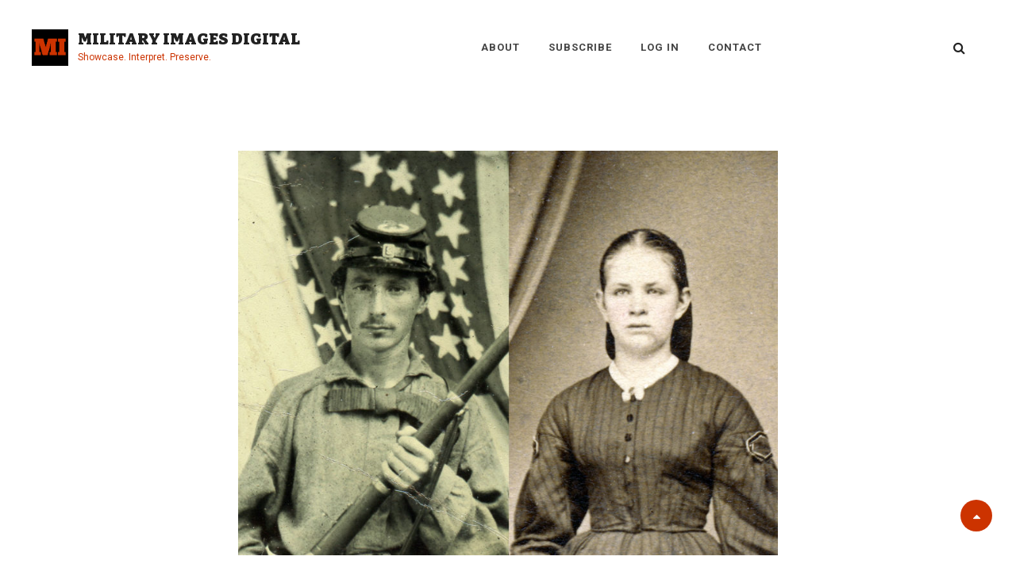

--- FILE ---
content_type: text/html; charset=UTF-8
request_url: https://www.militaryimagesmagazine-digital.com/2015/09/05/love-found-and-lost-autumn-2015/
body_size: 18431
content:
<!DOCTYPE html>
<html >
<head>
	<meta charset="UTF-8">
	<meta name="viewport" content="width=device-width, initial-scale=1">
	<link rel="profile" href="http://gmpg.org/xfn/11">

	<title>Carrie Deppen and George W. Ladd found and lost love</title>
<meta name='robots' content='max-image-preview:large' />
<meta name="description" content="154 years after war killed a budding romance between a New Hampshire boy on his way South to fight the war and a Pennsylvania farm girl began at a train station, a chance discovery brought their portraits together." />
<meta name="robots" content="index,follow" />
<link rel="canonical" href="https://www.militaryimagesmagazine-digital.com/2015/09/05/love-found-and-lost-autumn-2015/" />
<meta property="og:locale" content="en_US" />
<meta property="og:type" content="article" />
<meta property="og:title" content="Carrie Deppen and George W. Ladd found and lost love" />
<meta property="og:description" content="154 years after war killed a budding romance between a New Hampshire boy on his way South to fight the war and a Pennsylvania farm girl began at a train station, a chance discovery brought their portraits together." />
<meta property="og:url" content="https://www.militaryimagesmagazine-digital.com/2015/09/05/love-found-and-lost-autumn-2015/" />
<meta property="og:site_name" name="copyright" content="Military Images Digital" />
<meta property="og:image" content="https://www.militaryimagesmagazine-digital.com/wp-content/uploads/2021/03/laddlg-1441492947-97.jpg" />
<link rel='dns-prefetch' href='//fonts.googleapis.com' />
<link href='https://fonts.gstatic.com' crossorigin rel='preconnect' />
<link rel="alternate" type="application/rss+xml" title="Military Images Digital &raquo; Feed" href="https://www.militaryimagesmagazine-digital.com/feed/" />
<link rel="alternate" type="application/rss+xml" title="Military Images Digital &raquo; Comments Feed" href="https://www.militaryimagesmagazine-digital.com/comments/feed/" />
<link rel="alternate" type="application/rss+xml" title="Military Images Digital &raquo; Love Found and Lost Comments Feed" href="https://www.militaryimagesmagazine-digital.com/2015/09/05/love-found-and-lost-autumn-2015/feed/" />
<link rel="alternate" title="oEmbed (JSON)" type="application/json+oembed" href="https://www.militaryimagesmagazine-digital.com/wp-json/oembed/1.0/embed?url=https%3A%2F%2Fwww.militaryimagesmagazine-digital.com%2F2015%2F09%2F05%2Flove-found-and-lost-autumn-2015%2F" />
<link rel="alternate" title="oEmbed (XML)" type="text/xml+oembed" href="https://www.militaryimagesmagazine-digital.com/wp-json/oembed/1.0/embed?url=https%3A%2F%2Fwww.militaryimagesmagazine-digital.com%2F2015%2F09%2F05%2Flove-found-and-lost-autumn-2015%2F&#038;format=xml" />
<style id='wp-img-auto-sizes-contain-inline-css' type='text/css'>
img:is([sizes=auto i],[sizes^="auto," i]){contain-intrinsic-size:3000px 1500px}
/*# sourceURL=wp-img-auto-sizes-contain-inline-css */
</style>
<style id='wp-emoji-styles-inline-css' type='text/css'>

	img.wp-smiley, img.emoji {
		display: inline !important;
		border: none !important;
		box-shadow: none !important;
		height: 1em !important;
		width: 1em !important;
		margin: 0 0.07em !important;
		vertical-align: -0.1em !important;
		background: none !important;
		padding: 0 !important;
	}
/*# sourceURL=wp-emoji-styles-inline-css */
</style>
<style id='wp-block-library-inline-css' type='text/css'>
:root{--wp-block-synced-color:#7a00df;--wp-block-synced-color--rgb:122,0,223;--wp-bound-block-color:var(--wp-block-synced-color);--wp-editor-canvas-background:#ddd;--wp-admin-theme-color:#007cba;--wp-admin-theme-color--rgb:0,124,186;--wp-admin-theme-color-darker-10:#006ba1;--wp-admin-theme-color-darker-10--rgb:0,107,160.5;--wp-admin-theme-color-darker-20:#005a87;--wp-admin-theme-color-darker-20--rgb:0,90,135;--wp-admin-border-width-focus:2px}@media (min-resolution:192dpi){:root{--wp-admin-border-width-focus:1.5px}}.wp-element-button{cursor:pointer}:root .has-very-light-gray-background-color{background-color:#eee}:root .has-very-dark-gray-background-color{background-color:#313131}:root .has-very-light-gray-color{color:#eee}:root .has-very-dark-gray-color{color:#313131}:root .has-vivid-green-cyan-to-vivid-cyan-blue-gradient-background{background:linear-gradient(135deg,#00d084,#0693e3)}:root .has-purple-crush-gradient-background{background:linear-gradient(135deg,#34e2e4,#4721fb 50%,#ab1dfe)}:root .has-hazy-dawn-gradient-background{background:linear-gradient(135deg,#faaca8,#dad0ec)}:root .has-subdued-olive-gradient-background{background:linear-gradient(135deg,#fafae1,#67a671)}:root .has-atomic-cream-gradient-background{background:linear-gradient(135deg,#fdd79a,#004a59)}:root .has-nightshade-gradient-background{background:linear-gradient(135deg,#330968,#31cdcf)}:root .has-midnight-gradient-background{background:linear-gradient(135deg,#020381,#2874fc)}:root{--wp--preset--font-size--normal:16px;--wp--preset--font-size--huge:42px}.has-regular-font-size{font-size:1em}.has-larger-font-size{font-size:2.625em}.has-normal-font-size{font-size:var(--wp--preset--font-size--normal)}.has-huge-font-size{font-size:var(--wp--preset--font-size--huge)}.has-text-align-center{text-align:center}.has-text-align-left{text-align:left}.has-text-align-right{text-align:right}.has-fit-text{white-space:nowrap!important}#end-resizable-editor-section{display:none}.aligncenter{clear:both}.items-justified-left{justify-content:flex-start}.items-justified-center{justify-content:center}.items-justified-right{justify-content:flex-end}.items-justified-space-between{justify-content:space-between}.screen-reader-text{border:0;clip-path:inset(50%);height:1px;margin:-1px;overflow:hidden;padding:0;position:absolute;width:1px;word-wrap:normal!important}.screen-reader-text:focus{background-color:#ddd;clip-path:none;color:#444;display:block;font-size:1em;height:auto;left:5px;line-height:normal;padding:15px 23px 14px;text-decoration:none;top:5px;width:auto;z-index:100000}html :where(.has-border-color){border-style:solid}html :where([style*=border-top-color]){border-top-style:solid}html :where([style*=border-right-color]){border-right-style:solid}html :where([style*=border-bottom-color]){border-bottom-style:solid}html :where([style*=border-left-color]){border-left-style:solid}html :where([style*=border-width]){border-style:solid}html :where([style*=border-top-width]){border-top-style:solid}html :where([style*=border-right-width]){border-right-style:solid}html :where([style*=border-bottom-width]){border-bottom-style:solid}html :where([style*=border-left-width]){border-left-style:solid}html :where(img[class*=wp-image-]){height:auto;max-width:100%}:where(figure){margin:0 0 1em}html :where(.is-position-sticky){--wp-admin--admin-bar--position-offset:var(--wp-admin--admin-bar--height,0px)}@media screen and (max-width:600px){html :where(.is-position-sticky){--wp-admin--admin-bar--position-offset:0px}}

/*# sourceURL=wp-block-library-inline-css */
</style><style id='wp-block-image-inline-css' type='text/css'>
.wp-block-image>a,.wp-block-image>figure>a{display:inline-block}.wp-block-image img{box-sizing:border-box;height:auto;max-width:100%;vertical-align:bottom}@media not (prefers-reduced-motion){.wp-block-image img.hide{visibility:hidden}.wp-block-image img.show{animation:show-content-image .4s}}.wp-block-image[style*=border-radius] img,.wp-block-image[style*=border-radius]>a{border-radius:inherit}.wp-block-image.has-custom-border img{box-sizing:border-box}.wp-block-image.aligncenter{text-align:center}.wp-block-image.alignfull>a,.wp-block-image.alignwide>a{width:100%}.wp-block-image.alignfull img,.wp-block-image.alignwide img{height:auto;width:100%}.wp-block-image .aligncenter,.wp-block-image .alignleft,.wp-block-image .alignright,.wp-block-image.aligncenter,.wp-block-image.alignleft,.wp-block-image.alignright{display:table}.wp-block-image .aligncenter>figcaption,.wp-block-image .alignleft>figcaption,.wp-block-image .alignright>figcaption,.wp-block-image.aligncenter>figcaption,.wp-block-image.alignleft>figcaption,.wp-block-image.alignright>figcaption{caption-side:bottom;display:table-caption}.wp-block-image .alignleft{float:left;margin:.5em 1em .5em 0}.wp-block-image .alignright{float:right;margin:.5em 0 .5em 1em}.wp-block-image .aligncenter{margin-left:auto;margin-right:auto}.wp-block-image :where(figcaption){margin-bottom:1em;margin-top:.5em}.wp-block-image.is-style-circle-mask img{border-radius:9999px}@supports ((-webkit-mask-image:none) or (mask-image:none)) or (-webkit-mask-image:none){.wp-block-image.is-style-circle-mask img{border-radius:0;-webkit-mask-image:url('data:image/svg+xml;utf8,<svg viewBox="0 0 100 100" xmlns="http://www.w3.org/2000/svg"><circle cx="50" cy="50" r="50"/></svg>');mask-image:url('data:image/svg+xml;utf8,<svg viewBox="0 0 100 100" xmlns="http://www.w3.org/2000/svg"><circle cx="50" cy="50" r="50"/></svg>');mask-mode:alpha;-webkit-mask-position:center;mask-position:center;-webkit-mask-repeat:no-repeat;mask-repeat:no-repeat;-webkit-mask-size:contain;mask-size:contain}}:root :where(.wp-block-image.is-style-rounded img,.wp-block-image .is-style-rounded img){border-radius:9999px}.wp-block-image figure{margin:0}.wp-lightbox-container{display:flex;flex-direction:column;position:relative}.wp-lightbox-container img{cursor:zoom-in}.wp-lightbox-container img:hover+button{opacity:1}.wp-lightbox-container button{align-items:center;backdrop-filter:blur(16px) saturate(180%);background-color:#5a5a5a40;border:none;border-radius:4px;cursor:zoom-in;display:flex;height:20px;justify-content:center;opacity:0;padding:0;position:absolute;right:16px;text-align:center;top:16px;width:20px;z-index:100}@media not (prefers-reduced-motion){.wp-lightbox-container button{transition:opacity .2s ease}}.wp-lightbox-container button:focus-visible{outline:3px auto #5a5a5a40;outline:3px auto -webkit-focus-ring-color;outline-offset:3px}.wp-lightbox-container button:hover{cursor:pointer;opacity:1}.wp-lightbox-container button:focus{opacity:1}.wp-lightbox-container button:focus,.wp-lightbox-container button:hover,.wp-lightbox-container button:not(:hover):not(:active):not(.has-background){background-color:#5a5a5a40;border:none}.wp-lightbox-overlay{box-sizing:border-box;cursor:zoom-out;height:100vh;left:0;overflow:hidden;position:fixed;top:0;visibility:hidden;width:100%;z-index:100000}.wp-lightbox-overlay .close-button{align-items:center;cursor:pointer;display:flex;justify-content:center;min-height:40px;min-width:40px;padding:0;position:absolute;right:calc(env(safe-area-inset-right) + 16px);top:calc(env(safe-area-inset-top) + 16px);z-index:5000000}.wp-lightbox-overlay .close-button:focus,.wp-lightbox-overlay .close-button:hover,.wp-lightbox-overlay .close-button:not(:hover):not(:active):not(.has-background){background:none;border:none}.wp-lightbox-overlay .lightbox-image-container{height:var(--wp--lightbox-container-height);left:50%;overflow:hidden;position:absolute;top:50%;transform:translate(-50%,-50%);transform-origin:top left;width:var(--wp--lightbox-container-width);z-index:9999999999}.wp-lightbox-overlay .wp-block-image{align-items:center;box-sizing:border-box;display:flex;height:100%;justify-content:center;margin:0;position:relative;transform-origin:0 0;width:100%;z-index:3000000}.wp-lightbox-overlay .wp-block-image img{height:var(--wp--lightbox-image-height);min-height:var(--wp--lightbox-image-height);min-width:var(--wp--lightbox-image-width);width:var(--wp--lightbox-image-width)}.wp-lightbox-overlay .wp-block-image figcaption{display:none}.wp-lightbox-overlay button{background:none;border:none}.wp-lightbox-overlay .scrim{background-color:#fff;height:100%;opacity:.9;position:absolute;width:100%;z-index:2000000}.wp-lightbox-overlay.active{visibility:visible}@media not (prefers-reduced-motion){.wp-lightbox-overlay.active{animation:turn-on-visibility .25s both}.wp-lightbox-overlay.active img{animation:turn-on-visibility .35s both}.wp-lightbox-overlay.show-closing-animation:not(.active){animation:turn-off-visibility .35s both}.wp-lightbox-overlay.show-closing-animation:not(.active) img{animation:turn-off-visibility .25s both}.wp-lightbox-overlay.zoom.active{animation:none;opacity:1;visibility:visible}.wp-lightbox-overlay.zoom.active .lightbox-image-container{animation:lightbox-zoom-in .4s}.wp-lightbox-overlay.zoom.active .lightbox-image-container img{animation:none}.wp-lightbox-overlay.zoom.active .scrim{animation:turn-on-visibility .4s forwards}.wp-lightbox-overlay.zoom.show-closing-animation:not(.active){animation:none}.wp-lightbox-overlay.zoom.show-closing-animation:not(.active) .lightbox-image-container{animation:lightbox-zoom-out .4s}.wp-lightbox-overlay.zoom.show-closing-animation:not(.active) .lightbox-image-container img{animation:none}.wp-lightbox-overlay.zoom.show-closing-animation:not(.active) .scrim{animation:turn-off-visibility .4s forwards}}@keyframes show-content-image{0%{visibility:hidden}99%{visibility:hidden}to{visibility:visible}}@keyframes turn-on-visibility{0%{opacity:0}to{opacity:1}}@keyframes turn-off-visibility{0%{opacity:1;visibility:visible}99%{opacity:0;visibility:visible}to{opacity:0;visibility:hidden}}@keyframes lightbox-zoom-in{0%{transform:translate(calc((-100vw + var(--wp--lightbox-scrollbar-width))/2 + var(--wp--lightbox-initial-left-position)),calc(-50vh + var(--wp--lightbox-initial-top-position))) scale(var(--wp--lightbox-scale))}to{transform:translate(-50%,-50%) scale(1)}}@keyframes lightbox-zoom-out{0%{transform:translate(-50%,-50%) scale(1);visibility:visible}99%{visibility:visible}to{transform:translate(calc((-100vw + var(--wp--lightbox-scrollbar-width))/2 + var(--wp--lightbox-initial-left-position)),calc(-50vh + var(--wp--lightbox-initial-top-position))) scale(var(--wp--lightbox-scale));visibility:hidden}}
/*# sourceURL=https://www.militaryimagesmagazine-digital.com/wp-includes/blocks/image/style.min.css */
</style>
<style id='wp-block-paragraph-inline-css' type='text/css'>
.is-small-text{font-size:.875em}.is-regular-text{font-size:1em}.is-large-text{font-size:2.25em}.is-larger-text{font-size:3em}.has-drop-cap:not(:focus):first-letter{float:left;font-size:8.4em;font-style:normal;font-weight:100;line-height:.68;margin:.05em .1em 0 0;text-transform:uppercase}body.rtl .has-drop-cap:not(:focus):first-letter{float:none;margin-left:.1em}p.has-drop-cap.has-background{overflow:hidden}:root :where(p.has-background){padding:1.25em 2.375em}:where(p.has-text-color:not(.has-link-color)) a{color:inherit}p.has-text-align-left[style*="writing-mode:vertical-lr"],p.has-text-align-right[style*="writing-mode:vertical-rl"]{rotate:180deg}
/*# sourceURL=https://www.militaryimagesmagazine-digital.com/wp-includes/blocks/paragraph/style.min.css */
</style>
<style id='global-styles-inline-css' type='text/css'>
:root{--wp--preset--aspect-ratio--square: 1;--wp--preset--aspect-ratio--4-3: 4/3;--wp--preset--aspect-ratio--3-4: 3/4;--wp--preset--aspect-ratio--3-2: 3/2;--wp--preset--aspect-ratio--2-3: 2/3;--wp--preset--aspect-ratio--16-9: 16/9;--wp--preset--aspect-ratio--9-16: 9/16;--wp--preset--color--black: #000000;--wp--preset--color--cyan-bluish-gray: #abb8c3;--wp--preset--color--white: #ffffff;--wp--preset--color--pale-pink: #f78da7;--wp--preset--color--vivid-red: #cf2e2e;--wp--preset--color--luminous-vivid-orange: #ff6900;--wp--preset--color--luminous-vivid-amber: #fcb900;--wp--preset--color--light-green-cyan: #7bdcb5;--wp--preset--color--vivid-green-cyan: #00d084;--wp--preset--color--pale-cyan-blue: #8ed1fc;--wp--preset--color--vivid-cyan-blue: #0693e3;--wp--preset--color--vivid-purple: #9b51e0;--wp--preset--color--medium-black: #333333;--wp--preset--color--gray: #999999;--wp--preset--color--light-gray: #f6f6f6;--wp--preset--color--yellow: #e87785;--wp--preset--gradient--vivid-cyan-blue-to-vivid-purple: linear-gradient(135deg,rgb(6,147,227) 0%,rgb(155,81,224) 100%);--wp--preset--gradient--light-green-cyan-to-vivid-green-cyan: linear-gradient(135deg,rgb(122,220,180) 0%,rgb(0,208,130) 100%);--wp--preset--gradient--luminous-vivid-amber-to-luminous-vivid-orange: linear-gradient(135deg,rgb(252,185,0) 0%,rgb(255,105,0) 100%);--wp--preset--gradient--luminous-vivid-orange-to-vivid-red: linear-gradient(135deg,rgb(255,105,0) 0%,rgb(207,46,46) 100%);--wp--preset--gradient--very-light-gray-to-cyan-bluish-gray: linear-gradient(135deg,rgb(238,238,238) 0%,rgb(169,184,195) 100%);--wp--preset--gradient--cool-to-warm-spectrum: linear-gradient(135deg,rgb(74,234,220) 0%,rgb(151,120,209) 20%,rgb(207,42,186) 40%,rgb(238,44,130) 60%,rgb(251,105,98) 80%,rgb(254,248,76) 100%);--wp--preset--gradient--blush-light-purple: linear-gradient(135deg,rgb(255,206,236) 0%,rgb(152,150,240) 100%);--wp--preset--gradient--blush-bordeaux: linear-gradient(135deg,rgb(254,205,165) 0%,rgb(254,45,45) 50%,rgb(107,0,62) 100%);--wp--preset--gradient--luminous-dusk: linear-gradient(135deg,rgb(255,203,112) 0%,rgb(199,81,192) 50%,rgb(65,88,208) 100%);--wp--preset--gradient--pale-ocean: linear-gradient(135deg,rgb(255,245,203) 0%,rgb(182,227,212) 50%,rgb(51,167,181) 100%);--wp--preset--gradient--electric-grass: linear-gradient(135deg,rgb(202,248,128) 0%,rgb(113,206,126) 100%);--wp--preset--gradient--midnight: linear-gradient(135deg,rgb(2,3,129) 0%,rgb(40,116,252) 100%);--wp--preset--font-size--small: 14px;--wp--preset--font-size--medium: 20px;--wp--preset--font-size--large: 42px;--wp--preset--font-size--x-large: 42px;--wp--preset--font-size--normal: 16px;--wp--preset--font-size--huge: 56px;--wp--preset--spacing--20: 0.44rem;--wp--preset--spacing--30: 0.67rem;--wp--preset--spacing--40: 1rem;--wp--preset--spacing--50: 1.5rem;--wp--preset--spacing--60: 2.25rem;--wp--preset--spacing--70: 3.38rem;--wp--preset--spacing--80: 5.06rem;--wp--preset--shadow--natural: 6px 6px 9px rgba(0, 0, 0, 0.2);--wp--preset--shadow--deep: 12px 12px 50px rgba(0, 0, 0, 0.4);--wp--preset--shadow--sharp: 6px 6px 0px rgba(0, 0, 0, 0.2);--wp--preset--shadow--outlined: 6px 6px 0px -3px rgb(255, 255, 255), 6px 6px rgb(0, 0, 0);--wp--preset--shadow--crisp: 6px 6px 0px rgb(0, 0, 0);}:where(.is-layout-flex){gap: 0.5em;}:where(.is-layout-grid){gap: 0.5em;}body .is-layout-flex{display: flex;}.is-layout-flex{flex-wrap: wrap;align-items: center;}.is-layout-flex > :is(*, div){margin: 0;}body .is-layout-grid{display: grid;}.is-layout-grid > :is(*, div){margin: 0;}:where(.wp-block-columns.is-layout-flex){gap: 2em;}:where(.wp-block-columns.is-layout-grid){gap: 2em;}:where(.wp-block-post-template.is-layout-flex){gap: 1.25em;}:where(.wp-block-post-template.is-layout-grid){gap: 1.25em;}.has-black-color{color: var(--wp--preset--color--black) !important;}.has-cyan-bluish-gray-color{color: var(--wp--preset--color--cyan-bluish-gray) !important;}.has-white-color{color: var(--wp--preset--color--white) !important;}.has-pale-pink-color{color: var(--wp--preset--color--pale-pink) !important;}.has-vivid-red-color{color: var(--wp--preset--color--vivid-red) !important;}.has-luminous-vivid-orange-color{color: var(--wp--preset--color--luminous-vivid-orange) !important;}.has-luminous-vivid-amber-color{color: var(--wp--preset--color--luminous-vivid-amber) !important;}.has-light-green-cyan-color{color: var(--wp--preset--color--light-green-cyan) !important;}.has-vivid-green-cyan-color{color: var(--wp--preset--color--vivid-green-cyan) !important;}.has-pale-cyan-blue-color{color: var(--wp--preset--color--pale-cyan-blue) !important;}.has-vivid-cyan-blue-color{color: var(--wp--preset--color--vivid-cyan-blue) !important;}.has-vivid-purple-color{color: var(--wp--preset--color--vivid-purple) !important;}.has-black-background-color{background-color: var(--wp--preset--color--black) !important;}.has-cyan-bluish-gray-background-color{background-color: var(--wp--preset--color--cyan-bluish-gray) !important;}.has-white-background-color{background-color: var(--wp--preset--color--white) !important;}.has-pale-pink-background-color{background-color: var(--wp--preset--color--pale-pink) !important;}.has-vivid-red-background-color{background-color: var(--wp--preset--color--vivid-red) !important;}.has-luminous-vivid-orange-background-color{background-color: var(--wp--preset--color--luminous-vivid-orange) !important;}.has-luminous-vivid-amber-background-color{background-color: var(--wp--preset--color--luminous-vivid-amber) !important;}.has-light-green-cyan-background-color{background-color: var(--wp--preset--color--light-green-cyan) !important;}.has-vivid-green-cyan-background-color{background-color: var(--wp--preset--color--vivid-green-cyan) !important;}.has-pale-cyan-blue-background-color{background-color: var(--wp--preset--color--pale-cyan-blue) !important;}.has-vivid-cyan-blue-background-color{background-color: var(--wp--preset--color--vivid-cyan-blue) !important;}.has-vivid-purple-background-color{background-color: var(--wp--preset--color--vivid-purple) !important;}.has-black-border-color{border-color: var(--wp--preset--color--black) !important;}.has-cyan-bluish-gray-border-color{border-color: var(--wp--preset--color--cyan-bluish-gray) !important;}.has-white-border-color{border-color: var(--wp--preset--color--white) !important;}.has-pale-pink-border-color{border-color: var(--wp--preset--color--pale-pink) !important;}.has-vivid-red-border-color{border-color: var(--wp--preset--color--vivid-red) !important;}.has-luminous-vivid-orange-border-color{border-color: var(--wp--preset--color--luminous-vivid-orange) !important;}.has-luminous-vivid-amber-border-color{border-color: var(--wp--preset--color--luminous-vivid-amber) !important;}.has-light-green-cyan-border-color{border-color: var(--wp--preset--color--light-green-cyan) !important;}.has-vivid-green-cyan-border-color{border-color: var(--wp--preset--color--vivid-green-cyan) !important;}.has-pale-cyan-blue-border-color{border-color: var(--wp--preset--color--pale-cyan-blue) !important;}.has-vivid-cyan-blue-border-color{border-color: var(--wp--preset--color--vivid-cyan-blue) !important;}.has-vivid-purple-border-color{border-color: var(--wp--preset--color--vivid-purple) !important;}.has-vivid-cyan-blue-to-vivid-purple-gradient-background{background: var(--wp--preset--gradient--vivid-cyan-blue-to-vivid-purple) !important;}.has-light-green-cyan-to-vivid-green-cyan-gradient-background{background: var(--wp--preset--gradient--light-green-cyan-to-vivid-green-cyan) !important;}.has-luminous-vivid-amber-to-luminous-vivid-orange-gradient-background{background: var(--wp--preset--gradient--luminous-vivid-amber-to-luminous-vivid-orange) !important;}.has-luminous-vivid-orange-to-vivid-red-gradient-background{background: var(--wp--preset--gradient--luminous-vivid-orange-to-vivid-red) !important;}.has-very-light-gray-to-cyan-bluish-gray-gradient-background{background: var(--wp--preset--gradient--very-light-gray-to-cyan-bluish-gray) !important;}.has-cool-to-warm-spectrum-gradient-background{background: var(--wp--preset--gradient--cool-to-warm-spectrum) !important;}.has-blush-light-purple-gradient-background{background: var(--wp--preset--gradient--blush-light-purple) !important;}.has-blush-bordeaux-gradient-background{background: var(--wp--preset--gradient--blush-bordeaux) !important;}.has-luminous-dusk-gradient-background{background: var(--wp--preset--gradient--luminous-dusk) !important;}.has-pale-ocean-gradient-background{background: var(--wp--preset--gradient--pale-ocean) !important;}.has-electric-grass-gradient-background{background: var(--wp--preset--gradient--electric-grass) !important;}.has-midnight-gradient-background{background: var(--wp--preset--gradient--midnight) !important;}.has-small-font-size{font-size: var(--wp--preset--font-size--small) !important;}.has-medium-font-size{font-size: var(--wp--preset--font-size--medium) !important;}.has-large-font-size{font-size: var(--wp--preset--font-size--large) !important;}.has-x-large-font-size{font-size: var(--wp--preset--font-size--x-large) !important;}
/*# sourceURL=global-styles-inline-css */
</style>

<style id='classic-theme-styles-inline-css' type='text/css'>
/*! This file is auto-generated */
.wp-block-button__link{color:#fff;background-color:#32373c;border-radius:9999px;box-shadow:none;text-decoration:none;padding:calc(.667em + 2px) calc(1.333em + 2px);font-size:1.125em}.wp-block-file__button{background:#32373c;color:#fff;text-decoration:none}
/*# sourceURL=/wp-includes/css/classic-themes.min.css */
</style>
<link rel='stylesheet' id='wc-gallery-style-css' href='https://www.militaryimagesmagazine-digital.com/wp-content/plugins/boldgrid-gallery/includes/css/style.css?ver=1.55' type='text/css' media='all' />
<link rel='stylesheet' id='wc-gallery-popup-style-css' href='https://www.militaryimagesmagazine-digital.com/wp-content/plugins/boldgrid-gallery/includes/css/magnific-popup.css?ver=1.1.0' type='text/css' media='all' />
<link rel='stylesheet' id='wc-gallery-flexslider-style-css' href='https://www.militaryimagesmagazine-digital.com/wp-content/plugins/boldgrid-gallery/includes/vendors/flexslider/flexslider.css?ver=2.6.1' type='text/css' media='all' />
<link rel='stylesheet' id='wc-gallery-owlcarousel-style-css' href='https://www.militaryimagesmagazine-digital.com/wp-content/plugins/boldgrid-gallery/includes/vendors/owlcarousel/assets/owl.carousel.css?ver=2.1.4' type='text/css' media='all' />
<link rel='stylesheet' id='wc-gallery-owlcarousel-theme-style-css' href='https://www.militaryimagesmagazine-digital.com/wp-content/plugins/boldgrid-gallery/includes/vendors/owlcarousel/assets/owl.theme.default.css?ver=2.1.4' type='text/css' media='all' />
<link rel='stylesheet' id='catch-infinite-scroll-css' href='https://www.militaryimagesmagazine-digital.com/wp-content/plugins/catch-infinite-scroll/public/css/catch-infinite-scroll-public.css?ver=2.0.8' type='text/css' media='all' />
<link rel='stylesheet' id='dashicons-css' href='https://www.militaryimagesmagazine-digital.com/wp-includes/css/dashicons.min.css?ver=6.9' type='text/css' media='all' />
<link rel='stylesheet' id='catch-instagram-feed-gallery-widget-css' href='https://www.militaryimagesmagazine-digital.com/wp-content/plugins/catch-instagram-feed-gallery-widget/public/css/catch-instagram-feed-gallery-widget-public.css?ver=2.3.3' type='text/css' media='all' />
<link rel='stylesheet' id='catchwebtools-to-top-css' href='https://www.militaryimagesmagazine-digital.com/wp-content/plugins/catch-web-tools/to-top/public/css/catchwebtools-to-top-public.css?ver=1.0.0' type='text/css' media='all' />
<link rel='stylesheet' id='essential-widgets-css' href='https://www.militaryimagesmagazine-digital.com/wp-content/plugins/essential-widgets/public/css/essential-widgets-public.css?ver=3.0' type='text/css' media='all' />
<link rel='stylesheet' id='to-top-css' href='https://www.militaryimagesmagazine-digital.com/wp-content/plugins/to-top/public/css/to-top-public.css?ver=2.5.5' type='text/css' media='all' />
<link rel='stylesheet' id='issuem-leaky-paywall-css' href='https://www.militaryimagesmagazine-digital.com/wp-content/plugins/leaky-paywall//css/issuem-leaky-paywall.css?ver=4.22.6' type='text/css' media='all' />
<link rel='stylesheet' id='simclick-fonts-css' href='https://fonts.googleapis.com/css?family=Roboto%3A300%2C400%2C500%2C700%2C900%7CBitter%3A300%2C400%2C500%2C700%2C900&#038;subset=latin%2Clatin-ext' type='text/css' media='all' />
<link rel='stylesheet' id='font-awesome-css' href='https://www.militaryimagesmagazine-digital.com/wp-content/themes/simclick-pro/assets/css/font-awesome/css/font-awesome.css?ver=4.7.0' type='text/css' media='all' />
<link rel='stylesheet' id='simclick-style-css' href='https://www.militaryimagesmagazine-digital.com/wp-content/themes/simclick-pro/style.css?ver=20210321-13615' type='text/css' media='all' />
<style id='simclick-style-inline-css' type='text/css'>
body, button, input, select, optgroup, textarea, .widget-title, .testimonial-slider-wrap .more-link, .more-link cite, .author-title, .widget a,.edit-link, button,.catch-breadcrumb .entry-breadcrumbs, .woocommerce-breadcrumb,
			input[type="button"], a, input[type="reset"], input[type="submit"], input[type="search"], .site-main #infinite-handle span button, .button, .entry-meta a, .sticky-label, .comment-metadata a, .post-navigation .nav-subtitle, .nav-title, .posts-navigation a, .pagination a, .widget_categories ul li a, .widget_archive ul li a, .ew-archive ul li a, .ew-category ul li a, .comment-form label, .author-link, .entry-breadcrumbs a, .breadcrumb-current, .entry-breadcrumbs .sep, .stats-section .entry-content, .stats-section .entry-summary, #team-content-section .position, .pagination .nav-links > span .testimonials-content-wrapper .entry-container:before, .testimonials-content-wrapper .position,
			#footer-newsletter .ewnewsletter .ew-newsletter-wrap .ew-newsletter-subbox, .contact-wrap > span, .pricing-section .package-price, .reservation-highlight-text span, .reserve-content-wrapper .contact-description strong, .info,#gallery-content-section .gallery-item figcaption,.section-description,.section-subtitle, .hero-content-wrapper .entry-title span, .promotion-sale-wrapper .entry-title span,.contact-section .entry-title span, #skill-section .entry-title span, .reserve-content-wrapper .entry-title span,.testimonials-content-wrapper .testimonial-slider-wrap .post-thumbnail .entry-header  .entry-title,.testimonial-slider-wrap .post-thumbnail .entry-header,
			.testimonials-content-wrapper .testimonial-slider-wrap button, .testimonial-slider-wrap .post-thumbnail .entry-header,code,kbd,tt,var,.entry-title .sub-title,.entry-title .sub-title,.entry-title span,.section-title-wrapper, .section-title-wrapper + .section-description,.section-title + .section-description,.section-title-wrapper + .section-subtitle { font-family: "Roboto", sans-serif; }
.site-title a { font-family: "Bitter", sans-serif; }
.site-description { font-family: "Roboto", sans-serif; }
.main-navigation a { font-family: "Roboto", sans-serif; }
.singular-content-wrap .entry-title, .hero-content-wrapper .entry-title, .section-title, .entry-title, .position, .job-label, .woocommerce-loop-product__title,
			.archive-content-wrap .entry-title a,.testimonials-content-wrapper .entry-content,.testimonials-content-wrapper .cycle-prev:before,
			.testimonials-content-wrapper .cycle-next:before,.site-main nav.posts-navigation .nav-links > div .nav-title,
			.archive .custom-header .entry-title span,
			.site-main nav.post-navigation .nav-links > div a .nav-title,.testimonials-content-wrapper .cycle-pager, .slider-content-wrapper .entry-title a,
			.slider-content-wrapper .entry-title, .custom-header .entry-title, .featured-content-section .entry-title a,
			.hero-content-wrapper .entry-content p, .archive-content-wrap .section-content-wrapper.layout-one .date-day { font-family: "Bitter", sans-serif; }
h1, h2, h3, h4, h5, h6 { font-family: "Bitter", sans-serif; }
.testimonials-content-wrapper {
			background-image: url("https://www.militaryimagesmagazine-digital.com/wp-content/themes/simclick-pro/assets/images/testimonial-bg.png");
			background-attachment: scroll;
			background-repeat: no-repeat;
			background-size: cover;
			background-position: center center;
		}
.custom-header:after { background-color: rgba(0, 0, 0, 0); } 
/*# sourceURL=simclick-style-inline-css */
</style>
<link rel='stylesheet' id='simclick-block-style-css' href='https://www.militaryimagesmagazine-digital.com/wp-content/themes/simclick-pro/assets/css/blocks.css?ver=1.0' type='text/css' media='all' />
<style id='simclick-block-style-inline-css' type='text/css'>

		/* Link Color */
		a,
		.site-header-menu .menu-inside-wrapper .nav-menu li button,
		#contact-form-section .section-content-wrapper .contact-us-form form span input,
		#contact-form-section .section-content-wrapper .contact-us-form form span textarea,
		.menu-inside-wrapper .main-navigation .nav-menu .current_page_item>a,
		.ui-state-active a,
		.ui-state-active a:link,
		.ui-state-active a:visited,
		.site-description,
		.stats-section .view-all-button .more-button .more-link,
		.sidebar nav.social-navigation ul li a:hover,
		.sidebar nav.social-navigation ul li a:focus {
			color: #cc3300;
		}

		.screen-reader-text:focus,
		td#today,
		.clients-content-wrapper .controller .cycle-pager span.cycle-pager-active,
		.testimonials-content-wrapper.section.testimonial-wrapper .cycle-prev:hover:before,
		.testimonials-content-wrapper.section.testimonial-wrapper .cycle-prev:focus:before,
		.testimonials-content-wrapper.section.testimonial-wrapper .cycle-next:hover:before,
		.testimonials-content-wrapper.section.testimonial-wrapper .cycle-next:focus:before,
		#menu-toggle:hover,
		#menu-toggle:focus,
		.toggled-on.active:before,
		.comment-respond .comment-form p.is-focused label,
		.contact-section.section .section-content-wrap .hentry .entry-container .stay-connected .social-links-menu li a{
			color: #cc3300;
		}

		.services-section.section .hentry .hentry-inner .post-thumbnail a:before,
		input[type]:focus,
		textarea:focus,
		select:focus,
		blockquote.alignright,
		blockquote.alignleft,
		figure.wp-block-pullquote.alignleft blockquote,
		figure.wp-block-pullquote.alignright blockquote,
		#footer-newsletter .ewnewsletter .hentry form input:focus,
		.contact-section.section .section-content-wrap .hentry .entry-container .stay-connected .social-links-menu li {
			border-color: #cc3300;
		}

		ins {
			background-color: #cc3300;
		}
	

		/* Link Hover Color */
		a:hover,
		a:focus,
		button.dropdown-toggle:hover,
		button.dropdown-toggle:focus,
		.site-header-menu .menu-inside-wrapper .nav-menu li button:hover,
		.site-header-menu .menu-inside-wrapper .nav-menu li button:focus,
		.portfolio-content-wrapper .hentry .entry-container a:hover,
		.portfolio-content-wrapper .hentry .entry-container a:focus,
		.portfolio-section .hentry .hentry-inner .entry-container a:hover,
		.portfolio-section .hentry .hentry-inner .entry-container a:focus,
		button#wp-custom-header-video-button:hover,
		button#wp-custom-header-video-button:focus,
		.widget .ui-state-default a:hover,
		.widget .ui-state-default a:focus,
		.widget .ui-widget-content .ui-state-default a:hover,
		.widget .ui-widget-content .ui-state-default a:focus,
		.widget .ui-widget-header .ui-state-default a:hover,
		.widget .ui-widget-header .ui-state-default a:focus,
		.archive-content-wrap .section-content-wrapper.layout-one .entry-container>.entry-meta .posted-on a:hover,
		.archive-content-wrap .section-content-wrapper.layout-one .entry-container>.entry-meta .posted-on a:focus {
			color: #cccccc;
		}

	

		/* Secondary Link Hover Color */

		.menu-toggle:hover,
		.menu-toggle:focus,
		.nav-title:hover,
		.nav-title:focus,
		body .site-header .site-header-main .site-header-menu  .menu-wrapper .menu-inside-wrapper .main-navigation .nav-menu .sub-menu .current_page_item > a,
		.tag-cloud-link:hover,
		.tag-cloud-link:focus,
		.site-footer td#prev a:hover,
		.site-footer td#prev a:focus,
		.site-footer td#next a:hover,
		.site-footer td#next a:focus,
		.slider-content-wrapper .entry-container .entry-container-wrap .entry-title a:hover,
		.slider-content-wrapper .entry-container .entry-container-wrap .entry-title a:focus,
		#menu-toggle:hover .bars,
		#menu-toggle:focus .bars,
		.entry-date.published:hover,
		.entry-date.published:focus,
		.menu-social-container a:hover,
		.menu-social-container a:focus,
		#social-search-toggle:hover,
		#social-search-toggle:focus,
		#site-header-cart-wrapper a.cart-contents:hover,
		#site-header-cart-wrapper a.cart-contents:focus,
		.portfolio-content-wrapper .hentry .entry-container a:hover,
		.portfolio-content-wrapper .hentry .entry-container a:focus,
		.portfolio-content-wrapper .hentry .entry-container .entry-meta time:hover,
		.portfolio-content-wrapper .hentry .entry-container .entry-meta time:focus,
		.social-search-wrapper .menu-social-container li a:hover,
		.social-search-wrapper .menu-social-container li a:focus,
		.site-identity .site-title a:hover,
		.site-identity .site-title a:focus,
		.absolute-header .site-identity .site-title a:hover,
		.absolute-header .site-identity .site-title a:focus,
		.navigation-classic.absolute-header .site-header-menu .menu-wrapper .nav-menu>li>a:hover,
		.navigation-classic.absolute-header .site-header-menu .menu-wrapper .nav-menu>li>a:focus,
		.absolute-header #primary-search-wrapper .menu-toggle-wrapper button:hover,
		.absolute-header #primary-search-wrapper .menu-toggle-wrapper button:focus,
		.absolute-header .site-header-main .menu-social-container li a:hover,
		.absolute-header .site-header-main .menu-social-container li a:focus,
		.absolute-header #site-header-cart-wrapper a.cart-contents:hover,
		.absolute-header #site-header-cart-wrapper a.cart-contents:focus,
		.menu-toggle:hover .menu-label,
		.menu-toggle:focus .menu-label,
		.site-header-menu .menu-wrapper .menu-inside-wrapper .main-navigation .nav-menu li a:hover,
		.site-header-menu .menu-wrapper .menu-inside-wrapper .main-navigation .nav-menu li a:focus,
		.archive .section-content-wrapper .more-link:hover,
		.archive .section-content-wrapper .more-link:focus,
		.faq-section .hentry .more-link:hover,
		.faq-section .hentry .more-link:focus,
		.team-section .hentry .more-link:hover,
		.team-section .hentry .more-link:focus,
		.singular-content-wrap .more-link:hover,
		.singular-content-wrap .more-link:focus,
		.archive-content-wrap .more-link:hover,
		.archive-content-wrap .more-link:focus,
		.sidebar .widget-wrap .more-link:hover,
		.sidebar .widget-wrap .more-link:focus,
		.featured-content-section .hentry .more-link:hover,
		.featured-content-section .hentry .more-link:focus,
		.services-section .more-link:hover,
		.services-section .more-link:focus,
		#portfolio-content-section .more-link:hover,
		#portfolio-content-section .more-link:focus,
		.star-rating span:before,
		p.stars:hover a:before,
		p.stars:focus a:before,
		p.stars.selected a.active:before,
		p.stars.selected a:not(.active):before,
		.entry-title a:hover,
		.entry-title a:focus,
		.author a:hover,
		.author a:focus,
		.author-name:hover,
		.author-name:focus,
		.comment-reply-link:hover,
		.comment-reply-link:focus,
		.comment-respond .comment-form p label:hover,
		.comment-respond .comment-form p label:focus,
		.portfolio-content-wrapper .filter-button-group button:hover,
		.portfolio-content-wrapper .filter-button-group button:focus,
		.vcard:focus,
		.vcard:hover,
		.fn:hover,
		.fn:focus,
		.author-section-title:hover,
		.author-section-title:focus,
		.comment-permalink:hover,
		.comment-permalink:focus,
		.comment-edit-link:hover,
		.comment-edit-link:focus,
		.portfolio-content-wrapper .filter-button-group button.is-checked,
		.nav-subtitle:hover,
		.nav-subtitle:focus,
		.entry-meta a:hover,
		.entry-meta a:focus,
		.scroll-down:hover,
		.scroll-down:focus,
		.site-info a:hover,
		.site-info a:focus,
		.testimonials-content-wrapper.section.testimonial-wrapper .entry-title a:hover,
		.testimonials-content-wrapper.section.testimonial-wrapper .entry-title a:focus,
		#site-generator .menu-social-container a:hover,
		#site-generator .menu-social-container a:focus,
		.widget-wrap li a:hover,
		.widget-wrap li a:focus {
			color: #cc3300;
		}

		.portfolio-content-wrapper .filter-button-group button.is-checked:after,
		.menu-toggle:hover .bars,
		.menu-toggle:focus .bars {
			background-color: #cc3300;
		}
	

	/* Button Background Color */
	.more-link,
	.button,
	button,
	input[type="submit"],
	button[type="submit"],
	.scrollup a,
	.wp-block-button__link,
	#infinite-handle .ctis-load-more button,
	.menu-inside-wrapper #site-header-cart-wrappe li > a,
	.contact-section .entry-container ul.contact-details li .fa ,
	nav.navigation.posts-navigation .nav-links a,
	.woocommerce-pagination ul.page-numbers li .page-numbers.current,
	.archive-content-wrap .pagination .page-numbers.current,
	.cart-collaterals .shop_table.shop_table_responsive .cart-subtotal,
	.onsale,
	.catch-instagram-feed-gallery-widget-wrapper .button,
	.sticky-label,
	.slider-content-wrapper .controllers .cycle-prev,
	.slider-content-wrapper .controllers .cycle-next {
 		background-image: linear-gradient(to left, #cc3300, #cc3300);
	}
	

	/* Button Hover Background Color */
	.more-link:hover,
	.more-link:focus,
	.button:hover,
	.button:focus,
	button:hover,
	button:focus,
	.slider-content-wrapper .cycle-next:hover,
	.slider-content-wrapper .cycle-next:focus,
	.slider-content-wrapper .cycle-prev:hover,
	.slider-content-wrapper .cycle-prev:focus,
	input[type="submit"]:hover,
	input[type="submit"]:focus,
	.scrollup a:hover,
	.scrollup a:focus,
	button[type="submit"]:hover,
	button[type="submit"]:focus,
	.wp-block-button__link:hover,
	.wp-block-button__link:focus,
	#infinite-handle .ctis-load-more button:hover,
	#infinite-handle .ctis-load-more button:focus,
	.slider-content-wrapper .cycle-next:hover,
	.slider-content-wrapper .cycle-next:focus,
	.slider-content-wrapper .cycle-prev:hover,
	.slider-content-wrapper .cycle-prev:focus,
	.contact-section .section-content-wrap .hentry .entry-container .stay-connected .social-links-menu li:hover,
	.contact-section .section-content-wrap .hentry .entry-container .stay-connected .social-links-menu li:focus,
	nav.navigation.posts-navigation .nav-links a:hover,
	nav.navigation.posts-navigation .nav-links a:focus,
	.woocommerce-pagination ul.page-numbers li .page-numbers:hover,
	.woocommerce-pagination ul.page-numbers li .page-numbers:focus,
	.archive-content-wrap .pagination .page-numbers:hover,
	.archive-content-wrap .pagination .page-numbers:focus,
	.catch-instagram-feed-gallery-widget-wrapper .instagram-button .button:hover,
	.catch-instagram-feed-gallery-widget-wrapper .instagram-button .button:focus  {
		background-image: linear-gradient(to right, #cccccc, #cccccc);
	}
	

	/* Gradient Background Color */
	.stats-section,
	.team-section .hentry .hentry-inner post-thumbnail:before,
	.promotion-headline-wrapper.no-background {
		background-image: linear-gradient(to left, #cc3300, #cc3300);
	}
	
/*# sourceURL=simclick-block-style-inline-css */
</style>
<link rel='stylesheet' id='boldgrid-components-css' href='https://www.militaryimagesmagazine-digital.com/wp-content/plugins/post-and-page-builder/assets/css/components.min.css?ver=2.16.5' type='text/css' media='all' />
<link rel='stylesheet' id='boldgrid-fe-css' href='https://www.militaryimagesmagazine-digital.com/wp-content/plugins/post-and-page-builder/assets/css/editor-fe.min.css?ver=1.27.10' type='text/css' media='all' />
<link rel='stylesheet' id='boldgrid-custom-styles-css' href='https://www.militaryimagesmagazine-digital.com/wp-content/plugins/post-and-page-builder/assets/css/custom-styles.css?ver=6.9' type='text/css' media='all' />
<link rel='stylesheet' id='otw-shortcode-general_foundicons-css' href='https://www.militaryimagesmagazine-digital.com/wp-content/plugins/dropcaps-shortcodes-and-widget/include/otw_components/otw_shortcode/css/general_foundicons.css?ver=6.9' type='text/css' media='all' />
<link rel='stylesheet' id='otw-shortcode-social_foundicons-css' href='https://www.militaryimagesmagazine-digital.com/wp-content/plugins/dropcaps-shortcodes-and-widget/include/otw_components/otw_shortcode/css/social_foundicons.css?ver=6.9' type='text/css' media='all' />
<link rel='stylesheet' id='otw-shortcode-css' href='https://www.militaryimagesmagazine-digital.com/wp-content/plugins/dropcaps-shortcodes-and-widget/include/otw_components/otw_shortcode/css/otw_shortcode.css?ver=6.9' type='text/css' media='all' />
<link rel='stylesheet' id='bgpbpp-public-css' href='https://www.militaryimagesmagazine-digital.com/wp-content/plugins/post-and-page-builder-premium/dist/application.min.css?ver=1.2.7' type='text/css' media='all' />
<script type="text/javascript" src="https://www.militaryimagesmagazine-digital.com/wp-includes/js/jquery/jquery.min.js?ver=3.7.1" id="jquery-core-js"></script>
<script type="text/javascript" src="https://www.militaryimagesmagazine-digital.com/wp-includes/js/jquery/jquery-migrate.min.js?ver=3.4.1" id="jquery-migrate-js"></script>
<script type="text/javascript" src="https://www.militaryimagesmagazine-digital.com/wp-content/plugins/catch-instagram-feed-gallery-widget/public/js/catch-instagram-feed-gallery-widget-public.js?ver=2.3.3" id="catch-instagram-feed-gallery-widget-js"></script>
<script type="text/javascript" id="catchwebtools-to-top-js-extra">
/* <![CDATA[ */
var catchwebtools_to_top_options = {"status":"1","scroll_offset":"100","icon_opacity":"50","style":"icon","icon_type":"dashicons-arrow-up-alt2","icon_color":"#ffffff","icon_bg_color":"#000000","icon_size":"32","border_radius":"5","image":"https://www.militaryimagesmagazine-digital.com/wp-content/plugins/catch-web-tools/to-top/admin/images/default.png","image_width":"65","image_alt":"","location":"bottom-right","margin_x":"20","margin_y":"20","show_on_admin":"0","enable_autohide":"0","autohide_time":"2","enable_hide_small_device":"0","small_device_max_width":"640","reset":"0"};
//# sourceURL=catchwebtools-to-top-js-extra
/* ]]> */
</script>
<script type="text/javascript" src="https://www.militaryimagesmagazine-digital.com/wp-content/plugins/catch-web-tools/to-top/public/js/catchwebtools-to-top-public.js?ver=1.0.0" id="catchwebtools-to-top-js"></script>
<script type="text/javascript" src="https://www.militaryimagesmagazine-digital.com/wp-content/plugins/essential-widgets/public/js/essential-widgets-public.js?ver=3.0" id="essential-widgets-js"></script>
<script type="text/javascript" id="to-top-js-extra">
/* <![CDATA[ */
var to_top_options = {"scroll_offset":"100","icon_opacity":"50","style":"icon","icon_type":"dashicons-arrow-up-alt2","icon_color":"#ffffff","icon_bg_color":"#000000","icon_size":"32","border_radius":"5","image":"https://www.militaryimagesmagazine-digital.com/wp-content/plugins/to-top/admin/images/default.png","image_width":"65","image_alt":"","location":"bottom-right","margin_x":"20","margin_y":"20","show_on_admin":"0","enable_autohide":"0","autohide_time":"2","enable_hide_small_device":"0","small_device_max_width":"640","reset":"0"};
//# sourceURL=to-top-js-extra
/* ]]> */
</script>
<script async type="text/javascript" src="https://www.militaryimagesmagazine-digital.com/wp-content/plugins/to-top/public/js/to-top-public.js?ver=2.5.5" id="to-top-js"></script>
<link rel="https://api.w.org/" href="https://www.militaryimagesmagazine-digital.com/wp-json/" /><link rel="alternate" title="JSON" type="application/json" href="https://www.militaryimagesmagazine-digital.com/wp-json/wp/v2/posts/54240" /><link rel="EditURI" type="application/rsd+xml" title="RSD" href="https://www.militaryimagesmagazine-digital.com/xmlrpc.php?rsd" />
<meta name="generator" content="WordPress 6.9" />
<link rel='shortlink' href='https://www.militaryimagesmagazine-digital.com/?p=54240' />
<link rel="pingback" href="https://www.militaryimagesmagazine-digital.com/xmlrpc.php"><style type="text/css">.recentcomments a{display:inline !important;padding:0 !important;margin:0 !important;}</style><link rel="icon" href="https://www.militaryimagesmagazine-digital.com/wp-content/uploads/2021/03/cropped-mi-logo-512x512-1-32x32.gif" sizes="32x32" />
<link rel="icon" href="https://www.militaryimagesmagazine-digital.com/wp-content/uploads/2021/03/cropped-mi-logo-512x512-1-192x192.gif" sizes="192x192" />
<link rel="apple-touch-icon" href="https://www.militaryimagesmagazine-digital.com/wp-content/uploads/2021/03/cropped-mi-logo-512x512-1-180x180.gif" />
<meta name="msapplication-TileImage" content="https://www.militaryimagesmagazine-digital.com/wp-content/uploads/2021/03/cropped-mi-logo-512x512-1-270x270.gif" />
</head>

<body class="wp-singular post-template post-template-templates post-template-no-sidebar post-template-templatesno-sidebar-php single single-post postid-54240 single-format-standard wp-custom-logo wp-embed-responsive wp-theme-simclick-pro boldgrid-ppb navigation-classic fluid-layout no-sidebar content-width-layout no-header-media-image no-header-media-text no-featured-slider content-has-padding-top color-scheme-default">

	
	<div id="page" class="site">
		<a class="skip-link screen-reader-text" href="#content">Skip to content</a>

		<header id="masthead" class="site-header">
			<div class="wrapper">
				<div class="site-header-main">
					<div class="site-branding">
	<a href="https://www.militaryimagesmagazine-digital.com/" class="custom-logo-link" rel="home"><img width="250" height="250" src="https://www.militaryimagesmagazine-digital.com/wp-content/uploads/2021/03/mi-logo-250x250-1.gif" class="custom-logo" alt="Military Images Digital" decoding="async" fetchpriority="high" /></a>
	<a class="scrolled-logo-link" href="https://www.militaryimagesmagazine-digital.com/" title="Military Images Digital">
		
		<img class="scrolled-logo" alt="Military Images Digital" src="https://www.militaryimagesmagazine-digital.com/wp-content/uploads/2021/03/mi-logo-250x250-1.gif">
	</a>
	
	<div class="site-identity">
					<p class="site-title"><a href="https://www.militaryimagesmagazine-digital.com/" rel="home">Military Images Digital</a></p>
		
					<p class="site-description">Showcase. Interpret. Preserve.</p>
			</div>
</div><!-- .site-branding -->

					<div id="site-header-menu" class="site-header-menu">
	<div id="primary-menu-wrapper" class="menu-wrapper">

		<div class="header-overlay"></div>

		<div class="menu-toggle-wrapper">
			<button id="menu-toggle" class="menu-toggle" aria-controls="top-menu" aria-expanded="false">
				<div class="menu-bars">
					<div class="bars bar1"></div>
	  				<div class="bars bar2"></div>
	  				<div class="bars bar3"></div>
  				</div>
				<span class="menu-label">Menu</span>
			</button>
		</div><!-- .menu-toggle-wrapper -->

		<div class="menu-inside-wrapper">
			
					<nav id="site-navigation" class="main-navigation" role="navigation" aria-label="Primary Menu">
		<ul id="primary-menu" class="menu nav-menu"><li id="menu-item-41" class="menu-item menu-item-type-post_type menu-item-object-page menu-item-41"><a href="https://www.militaryimagesmagazine-digital.com/sample-page/">About</a></li>
<li id="menu-item-39" class="menu-item menu-item-type-post_type menu-item-object-page menu-item-39"><a href="https://www.militaryimagesmagazine-digital.com/subscribe/">Subscribe</a></li>
<li id="menu-item-40" class="menu-item menu-item-type-post_type menu-item-object-page menu-item-40"><a href="https://www.militaryimagesmagazine-digital.com/log-in/">Log in</a></li>
<li id="menu-item-47" class="menu-item menu-item-type-post_type menu-item-object-page menu-item-47"><a href="https://www.militaryimagesmagazine-digital.com/contact/">Contact</a></li>
</ul>
	</nav><!-- .main-navigation -->

									<div class="mobile-social-search">
												<div class="search-container">
							

<form role="search" method="get" class="search-form" action="https://www.militaryimagesmagazine-digital.com/">
	<label for="search-form-696e63d8339d3">
		<span class="screen-reader-text">Search for:</span>
		<input type="search" id="search-form-696e63d8339d3" class="search-field" placeholder="Search MI Digital..." value="" name="s" title="Search for:">
	</label>
		
	<button type="submit" class="search-submit fa fa-search"></button>
</form>
						</div>
						
						
					</div><!-- .mobile-social-search -->
						</div><!-- .menu-inside-wrapper -->
	</div><!-- #primary-menu-wrapper.menu-wrapper -->
</div><!-- .site-header-menu -->


<div class="social-search-wrapper">

	
		<div class="search-social-container">
		<div id="primary-search-wrapper" class="menu-wrapper">
			<div class="menu-toggle-wrapper">
				<button id="social-search-toggle" class="menu-toggle">
					<span class="menu-label screen-reader-text">Search</span>
				</button>
			</div><!-- .menu-toggle-wrapper -->

			<div class="menu-inside-wrapper">
				<div class="search-container">
					

<form role="search" method="get" class="search-form" action="https://www.militaryimagesmagazine-digital.com/">
	<label for="search-form-696e63d834272">
		<span class="screen-reader-text">Search for:</span>
		<input type="search" id="search-form-696e63d834272" class="search-field" placeholder="Search MI Digital..." value="" name="s" title="Search for:">
	</label>
		
	<button type="submit" class="search-submit fa fa-search"></button>
</form>
				</div>
			</div><!-- .menu-inside-wrapper -->
		</div><!-- #social-search-wrapper.menu-wrapper -->


	</div> <!-- .search-social-container -->
	

	</div>
				</div> <!-- .site-header-main -->
			</div> <!-- .wrapper -->
		</header><!-- #masthead -->

		<div class="below-site-header">

			<div class="site-overlay"><span class="screen-reader-text">Site Overlay</span></div>

			











			
			<div id="content" class="site-content">
				<div class="wrapper">
			
    <div id="primary" class="content-area">
        <main id="main" class="site-main">
            <div class="singular-content-wrap">
                
<article id="post-54240" class="post-54240 post type-post status-publish format-standard has-post-thumbnail hentry category-2015-autumn category-feature tag-39 tag-2nd-new-hampshire-infantry tag-6th-massachusetts-infantry tag-battle tag-bull-run tag-carrie tag-civil-war tag-confederate tag-deppen tag-found tag-george tag-ladd tag-lost tag-love tag-luther tag-manassas tag-union">
				<div class="post-thumbnail post-thumbnail">
                <img width="840" height="630" src="https://www.militaryimagesmagazine-digital.com/wp-content/uploads/2021/03/laddlg-1441492947-97-840x630.jpg" class="attachment-post-thumbnail size-post-thumbnail wp-post-image" alt="laddlg-1441492947-97.jpg" decoding="async" srcset="https://www.militaryimagesmagazine-digital.com/wp-content/uploads/2021/03/laddlg-1441492947-97-840x630.jpg 840w, https://www.militaryimagesmagazine-digital.com/wp-content/uploads/2021/03/laddlg-1441492947-97-300x225.jpg 300w, https://www.militaryimagesmagazine-digital.com/wp-content/uploads/2021/03/laddlg-1441492947-97-1024x768.jpg 1024w, https://www.militaryimagesmagazine-digital.com/wp-content/uploads/2021/03/laddlg-1441492947-97-768x576.jpg 768w, https://www.militaryimagesmagazine-digital.com/wp-content/uploads/2021/03/laddlg-1441492947-97-1536x1152.jpg 1536w, https://www.militaryimagesmagazine-digital.com/wp-content/uploads/2021/03/laddlg-1441492947-97-250x188.jpg 250w, https://www.militaryimagesmagazine-digital.com/wp-content/uploads/2021/03/laddlg-1441492947-97-550x413.jpg 550w, https://www.militaryimagesmagazine-digital.com/wp-content/uploads/2021/03/laddlg-1441492947-97-800x600.jpg 800w, https://www.militaryimagesmagazine-digital.com/wp-content/uploads/2021/03/laddlg-1441492947-97-240x180.jpg 240w, https://www.militaryimagesmagazine-digital.com/wp-content/uploads/2021/03/laddlg-1441492947-97-400x300.jpg 400w, https://www.militaryimagesmagazine-digital.com/wp-content/uploads/2021/03/laddlg-1441492947-97-667x500.jpg 667w, https://www.militaryimagesmagazine-digital.com/wp-content/uploads/2021/03/laddlg-1441492947-97.jpg 2048w" sizes="(max-width: 840px) 100vw, 840px" />	        </div>
	   	
	<div class="entry-container">
		
		<header class="entry-header">
			<h1 class="entry-title">Love Found and Lost</h1>
						<div class="entry-meta">
				<span class="byline screen-reader-text"> <span class="author-label screen-reader-text">By </span><span class="author vcard"><a class="url fn n" href="https://www.militaryimagesmagazine-digital.com/author/militaryimagesmagazinedigital_g0pd8d/">MI Digital</a></span></span><span class="posted-on"><span class="date-label"> </span><a href="https://www.militaryimagesmagazine-digital.com/2015/09/05/love-found-and-lost-autumn-2015/" rel="bookmark"><time class="entry-date published" datetime="2015-09-05T18:32:51+00:00">September 5, 2015</time><time class="updated" datetime="2021-06-25T02:13:02+00:00">June 25, 2021</time></a></span>			</div><!-- .entry-meta -->
					</header><!-- .entry-header -->

		
		<div class="entry-content">
			
<div class="boldgrid-section">
<div class="container">
<div class="row">
<div class="col-md-12 col-xs-12 col-sm-12">
<p class=""><em>By Kevin D. Canberg </em></p>
<p class="">In 1861, happenstance brought together young Carrie Deppen and her soldier love, George W. Ladd.</p>
<p class="">And, 154 years later, a chance discovery has reunited them.</p>
<p class="">On Aug. 29, 1862, Ladd, a young New Hampshire soldier, sustained a severe wound during the frenzied fight at Second Manassas. Bleeding profusely from a mangled leg, Ladd was carried from the field to a surgeon’s tent, where the useless leg was removed. Sent to convalesce in a Washington, D.C. hospital, he lingered there for several weeks, until succumbing to the effects of the amputation on Sept. 25. Pvt. Ladd took his last breath at the tender age of 22.</p>
<p class="">Retribution catalyzed Ladd’s Civil War story. A few weeks prior to his enlistment, Ladd’s first cousin, Luther C. Ladd, lost his life on a Baltimore street when he, and his fellow members of the 6th Massachusetts Volunteer Militia, ran afoul of an armed secessionist mob. With a brickbat to the skull and a ball to the leg, Luther became one of the first casualties of the Civil War. After hearing the terrible news, Ladd joined the fight. “When I heard news of [Luther’s] death, I told my folks I would go and try to revenge [him],” he wrote.</p>
<figure style="width: 375px" class="wp-caption alignright"><img decoding="async" src="https://atavist-migration-2.newspackstaging.com/wp-content/uploads/2015/09/laddladd-1441492727-96.jpg" alt="Sixth-plate melainotype by an anonymous photographer. Author’s collection." width="375" height="445"><figcaption class="wp-caption-text">Sixth-plate melainotype by an anonymous photographer. Author’s collection.</figcaption></figure>
<p class=""><span style="font-size: 1rem;">By June 1861, Ladd was drilling with Company B of the 2nd New Hampshire, a company of sharpshooters nicknamed “Goodwin’s Rifles.” Given their prowess at slinging lead, the boys of Company B were issued coveted Sharps rifles and matching saber bayonets, with which to ply their deadly trade.</span></p>
<p class=""><span style="font-size: 1rem;">The 2nd New Hampshire headed by train to Virginia, a few months after organization, Ladd among them. During a stop in Lebanon, Pa., he noticed an attractive girl in the admiring crowd. He quickly jotted his name and regimental designation on a card, and threw it out the window towards the woman, Carrie Deppen. She picked it up just a few moments before the iron wheels resumed to roll towards Washington. The connection made, she began a vigilant correspondence with Ladd that would last until just prior to the fateful day on a Virginia battlefield. They would never be physically closer than the moment the calling card fluttered from Ladd’s hand to her hand.</span></p>
<p class=""><span style="font-size: 1rem;">For 10 months, Ladd wrote Deppen constantly, and with increasing passion. A lover and a fighter in every sense, Ladd described the 2nd’s brutal engagements in Virginia &#8211; at First Manassas, Williamsburg and Fair Oaks &#8211; alternating his battle narratives with wistful, and occasionally scandalous romance. A series of letters even suggest the two lovers debated sneaking Deppen into the Army, disguised as a man, so that they could be together. “I have read a number of times about girls having enlisted in regts. [Two] were found in Gen. Pope’s army a short time since, who had enlisted with their lovers, but I shouldn’t advise anyone to do that. Rather romantic, is it not?” he wrote. Ladd ended his last known letter to Deppen with, “Much love to you and sweet kisses. Dream of me, love.”</span></p>
</div>
</div>
</div>
</div>
<div class="boldgrid-section">
<div class="container">
<div class="row">
<div class="col-md-12 col-xs-12 col-sm-12">
<p class="">After Ladd’s death, his mother, Susan Abbott, stayed in contact with Deppen, lamenting the loss of her son, yet heartened by the effect the young woman had on him. Ladd may have died young, but at least he knew love.</p>
<figure style="width: 375px" class="wp-caption alignright"><img decoding="async" src="https://atavist-migration-2.newspackstaging.com/wp-content/uploads/2015/09/ladddeppen-1441492794-90.jpg" alt="Carte de visite by C. Smith of Annville, Pa. Courtesy of Richard R. Long of Lebanon, Pa." width="375" height="598"><figcaption class="wp-caption-text">Carte de visite by C. Smith of Annville, Pa. Courtesy of Richard R. Long of Lebanon, Pa.</figcaption></figure>
<p class=""><span style="text-align: center; font-size: 1rem;">The fascinating story of Ladd and Deppen, preserved in a large archive of period letters and a lone </span><i style="text-align: center; font-size: 1rem;">carte de viste</i><span style="text-align: center; font-size: 1rem;"> photo of Deppen, has always been left partially up to the imagination of the writer. Mike Pride, editor emeritus of the </span><i style="text-align: center; font-size: 1rem;">Concord Monitor</i><span style="text-align: center; font-size: 1rem;">, explored the young couple’s story in his excellent 2012 book, </span><i style="text-align: center; font-size: 1rem;">Our War: Days and Events in the Fight for the Union</i><span style="text-align: center; font-size: 1rem;">. In 2004, Deppen’s descendant, Richard R. Lord, told his version of the tale in his </span><i style="text-align: center; font-size: 1rem;">Dearest Carrie: The Civil War Romance of a Myerstown Girl and a New Hampshire Boy.</i><span style="text-align: center; font-size: 1rem;"> While the material breathes life into the story, one significant gap vexed the previous narrators: what did Ladd look like?</span></p>
<p class=""><span style="font-size: 1rem;">For the past nine years, I’ve visited with a dear friend and mentor who taught me almost everything I know about Civil War-era photography. We examined dozens of his images on every visit, a privilege for which I’m humbled and grateful. Several years ago, I opened a tattered leatherette case and inspected an unforgettable sixth-plate Neff’s Patent melainotype. The subject, a young Union soldier, stands in front of a plain backdrop, an American flag draped over the crude studio wall. He grips an 1859 Sharp’s rifle in front of his chest, a light-colored tassel hanging from the stock. His pained expression made me think that he subconsciously used the rifle to try and block the anxiety that comes with deployment. A prop buckle on the soldier’s belt presents the letters “US” as they would correctly be viewed in real life. Tucked into said belt – and maybe an additional cord or sash – sits a revolver. After several years of unabashed image envy, and many rebuffed offers, I finally secured the tintype in a trade.</span></p>
<p class=""><span style="font-size: 1rem;">As soon as I returned home with the image, I went over to my desk to do what I have always done with new images: Carefully disassemble them to inspect for any identifying marks, make a high-resolution scan, and carefully re-package them for safe storage. In this instance, I quickly saw identifying marks etched into the back plate, and two of the brass rails on the keeper with the name “Geo. W. Ladd.” Initial research pointed to several soldiers with the same name, but my high-resolution scan revealed additional key details. Pinned to the soldier’s kepi, within the chinstrap buckle, is a brass “2.” Also, the crown of his forage cap is adorned with the letter “B,” within laurel leaves. Only one Union soldier, the George W. Ladd, fit this bill. And then I learned that Company B of the 2nd New Hampshire received the scarce Sharps rifle. A little more research, and correspondence with Mike Pride, confirmed it. The soldier in my image became the face to the improbable story of Ladd and Deppen.</span></p>
</div>
</div>
</div>
</div>
<div class="boldgrid-section">
<div class="container">
<div class="row">
<div class="col-md-12 col-xs-12 col-sm-12">
<p class="">The photographic artist who used this prop buckle is unknown, but he is thought to have worked in eastern Pennsylvania early in the War, based on known examples with solid identification. This photographer’s images almost always feature this peculiar prop, apparently carved from wood and placed over a soldier’s existing brass buckle. Another common theme is the backdrop, unadorned except for the prominent flag. Most known examples are exceptionally bright sixth-plate Neff’s Patent melainotypes, although I am aware of only one example made on ruby glass.</p>
<blockquote>
<p class="">Ladd ended his last known letter to Deppen with, “Much love to you and sweet kisses. Dream of me, love.”&nbsp;</p>
</blockquote>
<p class="">Based on the above facts, and knowing that the 2nd New Hampshire rode the Reading Railroad line through eastern Pennsylvania en route to Virginia, I can speculate that Ladd had this likeness made during this trip – the very trip he met Deppen. This raises a compelling question: Who ultimately received this image? Was it Deppen?</p>
<p>We may never know. But this image certainly reawakens passions thought extinguished by a war more than 150 years ago.</p>
<p class=""><em><b>Kevin D. Canberg,</b> a regulatory compliance attorney specialized in government affairs, studies and collects cased images from the American Civil War era. He also enjoys researching and writing about this period, and has been featured in publications including the Baltimore Sun. Kevin lives in New Jersey with his wife, Sarah, daughter, Darcy, and lovable mutt, Toby.</em></p>
<div class="row bg-editor-hr-wrap">
<div class="col-md-12 col-xs-12 col-sm-12"><hr></div>
</div>
<p class=""><strong>SPREAD THE WORD:</strong>&nbsp;We encourage you to share this story on social media and elsewhere to educate and raise awareness. If you wish to use any image on this page for another purpose, please&nbsp;<a href="mailto:militaryimages@gmail.com">request permission</a>.</p>
<p class=""><b><a class="regular-link" href="http://militaryimagesmagazine.com/" target="_blank" rel="noopener">LEARN MORE</a></b>&nbsp;about&nbsp;<i>Military Images</i>, America’s only magazine dedicated to showcasing, interpreting and preserving Civil War portrait photography.</p>
<p class=""><b><a class="regular-link" href="https://shopmilitaryimages.com/" target="_blank" rel="noopener">VISIT OUR STORE</a></b> to subscribe, renew a subscription, and more.</p>
</div>
</div>
</div>
</div>








			</div> <!-- .entry-content -->

		<footer class="entry-footer">
			<div class="entry-meta">
				<span class="cat-links"><span class="cat-text screen-reader-text">Categories</span><a href="https://www.militaryimagesmagazine-digital.com/category/2015-autumn/" rel="category tag">2015 Autumn</a> <a href="https://www.militaryimagesmagazine-digital.com/category/feature/" rel="category tag">Feature</a></span><span class="tags-links"><span class="tags-text screen-reader-text">Tags</span><a href="https://www.militaryimagesmagazine-digital.com/tag/1862/" rel="tag">1862</a><a href="https://www.militaryimagesmagazine-digital.com/tag/2nd-new-hampshire-infantry/" rel="tag">2nd New Hampshire infantry</a><a href="https://www.militaryimagesmagazine-digital.com/tag/6th-massachusetts-infantry/" rel="tag">6th Massachusetts infantry</a><a href="https://www.militaryimagesmagazine-digital.com/tag/battle/" rel="tag">battle</a><a href="https://www.militaryimagesmagazine-digital.com/tag/bull-run/" rel="tag">Bull Run</a><a href="https://www.militaryimagesmagazine-digital.com/tag/carrie/" rel="tag">carrie</a><a href="https://www.militaryimagesmagazine-digital.com/tag/civil-war/" rel="tag">civil war</a><a href="https://www.militaryimagesmagazine-digital.com/tag/confederate/" rel="tag">confederate</a><a href="https://www.militaryimagesmagazine-digital.com/tag/deppen/" rel="tag">deppen</a><a href="https://www.militaryimagesmagazine-digital.com/tag/found/" rel="tag">found</a><a href="https://www.militaryimagesmagazine-digital.com/tag/george/" rel="tag">george</a><a href="https://www.militaryimagesmagazine-digital.com/tag/ladd/" rel="tag">ladd</a><a href="https://www.militaryimagesmagazine-digital.com/tag/lost/" rel="tag">lost</a><a href="https://www.militaryimagesmagazine-digital.com/tag/love/" rel="tag">Love</a><a href="https://www.militaryimagesmagazine-digital.com/tag/luther/" rel="tag">luther</a><a href="https://www.militaryimagesmagazine-digital.com/tag/manassas/" rel="tag">manassas</a><a href="https://www.militaryimagesmagazine-digital.com/tag/union/" rel="tag">union</a></span>			</div><!-- .entry-meta -->
					</footer><!-- .entry-footer -->
	</div> <!-- .entry-container -->
</article><!-- #post- -->




                </div> <!-- singular-content-wrap -->
        </main><!-- #main -->
    </div><!-- #primary -->


					</div><!-- .wrapper -->
		</div><!-- #content -->
		
		

		<footer id="colophon" class="site-footer">
			

	<aside id="tertiary" class="widget-area footer-widget-area three" role="complementary">
		<div class="wrapper">
							<div class="widget-column footer-widget-1">
					<section id="block-3" class="widget widget_block widget_media_image"><div class="widget-wrap">
<figure class="wp-block-image size-full"><a href="https://www.militaryimagesmagazine-digital.com/"><img loading="lazy" decoding="async" width="125" height="68" src="https://www.militaryimagesmagazine-digital.com/wp-content/uploads/2021/12/mi-logo-100x68-footer.png" alt="" class="wp-image-60283"/></a></figure>
</div></section>				</div>
							<div class="widget-column footer-widget-2">
					<section id="ew-pages-5" class="widget essential-widgets ew-pages ewpages"><div class="widget-wrap"><ul class="pages"><li class="page_item page-item-19"><a href="https://www.militaryimagesmagazine-digital.com/register/">Register</a></li></ul></div></section>				</div>
							<div class="widget-column footer-widget-3">
					<section id="ew-pages-6" class="widget essential-widgets ew-pages ewpages"><div class="widget-wrap"><ul class="pages"><li class="page_item page-item-44"><a href="https://www.militaryimagesmagazine-digital.com/contact/">Contact</a></li></ul></div></section>				</div>
					</div>
	</aside><!-- .widget-area -->


			<div id="site-generator">
	<div class="wrapper">

		
		<div class="site-info">
			© 2026 <a href="https://www.militaryimagesmagazine-digital.com/">Military Images Digital</a>   | <a target="_blank" href="mailto:militarimages@gmail.com">Contact MI</a>		</div> <!-- .site-info -->
	</div> <!-- .wrapper -->
</div><!-- .site-info -->
		</footer><!-- #colophon -->
	</div> <!-- below-site-header -->
</div><!-- #page -->


		<div class="scrollup">
			<a href="#masthead" id="scrollup" class="fa fa-sort-asc" aria-hidden="true"><span class="screen-reader-text">Scroll Up</span></a>
		</div><script type="speculationrules">
{"prefetch":[{"source":"document","where":{"and":[{"href_matches":"/*"},{"not":{"href_matches":["/wp-*.php","/wp-admin/*","/wp-content/uploads/*","/wp-content/*","/wp-content/plugins/*","/wp-content/themes/simclick-pro/*","/*\\?(.+)"]}},{"not":{"selector_matches":"a[rel~=\"nofollow\"]"}},{"not":{"selector_matches":".no-prefetch, .no-prefetch a"}}]},"eagerness":"conservative"}]}
</script>
<span id="cwt_to_top_scrollup" class="dashicons dashicons-arrow-up-alt2"><span class="screen-reader-text">Scroll Up</span></span><span aria-hidden="true" id="to_top_scrollup" class="dashicons dashicons-arrow-up-alt2"><span class="screen-reader-text">Scroll Up</span></span><script type="text/javascript" src="https://www.militaryimagesmagazine-digital.com/wp-includes/js/imagesloaded.min.js?ver=5.0.0" id="imagesloaded-js"></script>
<script type="text/javascript" src="https://www.militaryimagesmagazine-digital.com/wp-includes/js/masonry.min.js?ver=4.2.2" id="masonry-js"></script>
<script type="text/javascript" src="https://www.militaryimagesmagazine-digital.com/wp-includes/js/jquery/jquery.masonry.min.js?ver=3.1.2b" id="jquery-masonry-js"></script>
<script type="text/javascript" src="https://www.militaryimagesmagazine-digital.com/wp-content/plugins/leaky-paywall/js/micromodal.min.js?ver=4.22.6" id="zeen101_micromodal-js"></script>
<script type="text/javascript" id="leaky_paywall_validate-js-extra">
/* <![CDATA[ */
var leaky_paywall_validate_ajax = {"ajaxurl":"/wp-admin/admin-ajax.php","register_nonce":"ab55f7ce39","password_text":"Passwords do not match."};
//# sourceURL=leaky_paywall_validate-js-extra
/* ]]> */
</script>
<script type="text/javascript" src="https://www.militaryimagesmagazine-digital.com/wp-content/plugins/leaky-paywall/js/leaky-paywall-validate.js?ver=4.22.6" id="leaky_paywall_validate-js"></script>
<script type="text/javascript" id="leaky_paywall_script-js-extra">
/* <![CDATA[ */
var leaky_paywall_script_ajax = {"ajaxurl":"/wp-admin/admin-ajax.php","stripe_pk":"pk_live_zlyvv74XA8HvKjYLyv6FPHJ1"};
//# sourceURL=leaky_paywall_script-js-extra
/* ]]> */
</script>
<script type="text/javascript" src="https://www.militaryimagesmagazine-digital.com/wp-content/plugins/leaky-paywall/js/script.js?ver=4.22.6" id="leaky_paywall_script-js"></script>
<script type="text/javascript" src="https://www.militaryimagesmagazine-digital.com/wp-content/themes/simclick-pro/assets/js/jquery.matchHeight.min.js?ver=20171226" id="jquery-match-height-js"></script>
<script type="text/javascript" id="simclick-custom-script-js-extra">
/* <![CDATA[ */
var simclickScreenReaderText = {"expand":"expand child menu","collapse":"collapse child menu"};
//# sourceURL=simclick-custom-script-js-extra
/* ]]> */
</script>
<script type="text/javascript" src="https://www.militaryimagesmagazine-digital.com/wp-content/themes/simclick-pro/assets/js/custom-scripts.min.js?ver=20171226" id="simclick-custom-script-js"></script>
<script type="text/javascript" src="https://www.militaryimagesmagazine-digital.com/wp-content/themes/simclick-pro/assets/js/navigation.min.js?ver=20171226" id="simclick-navigation-js"></script>
<script type="text/javascript" src="https://www.militaryimagesmagazine-digital.com/wp-content/themes/simclick-pro/assets/js/skip-link-focus-fix.min.js?ver=20171226" id="simclick-skip-link-focus-fix-js"></script>
<script type="text/javascript" id="boldgrid-editor-public-js-extra">
/* <![CDATA[ */
var BoldgridEditorPublic = {"is_boldgrid_theme":"","colors":{"defaults":["rgb(33, 150, 243)","rgb(13, 71, 161)","rgb(187, 222, 251)","rgb(238, 238, 238)","rgb(19, 19, 19)"],"neutral":"white"},"theme":"SimClick Pro"};
//# sourceURL=boldgrid-editor-public-js-extra
/* ]]> */
</script>
<script type="text/javascript" src="https://www.militaryimagesmagazine-digital.com/wp-content/plugins/post-and-page-builder/assets/dist/public.min.js?ver=1.27.10" id="boldgrid-editor-public-js"></script>
<script type="text/javascript" src="https://www.militaryimagesmagazine-digital.com/wp-content/plugins/post-and-page-builder-premium/dist/application.min.js?ver=1.2.7" id="bgpbpp-public-js"></script>
<script id="wp-emoji-settings" type="application/json">
{"baseUrl":"https://s.w.org/images/core/emoji/17.0.2/72x72/","ext":".png","svgUrl":"https://s.w.org/images/core/emoji/17.0.2/svg/","svgExt":".svg","source":{"concatemoji":"https://www.militaryimagesmagazine-digital.com/wp-includes/js/wp-emoji-release.min.js?ver=6.9"}}
</script>
<script type="module">
/* <![CDATA[ */
/*! This file is auto-generated */
const a=JSON.parse(document.getElementById("wp-emoji-settings").textContent),o=(window._wpemojiSettings=a,"wpEmojiSettingsSupports"),s=["flag","emoji"];function i(e){try{var t={supportTests:e,timestamp:(new Date).valueOf()};sessionStorage.setItem(o,JSON.stringify(t))}catch(e){}}function c(e,t,n){e.clearRect(0,0,e.canvas.width,e.canvas.height),e.fillText(t,0,0);t=new Uint32Array(e.getImageData(0,0,e.canvas.width,e.canvas.height).data);e.clearRect(0,0,e.canvas.width,e.canvas.height),e.fillText(n,0,0);const a=new Uint32Array(e.getImageData(0,0,e.canvas.width,e.canvas.height).data);return t.every((e,t)=>e===a[t])}function p(e,t){e.clearRect(0,0,e.canvas.width,e.canvas.height),e.fillText(t,0,0);var n=e.getImageData(16,16,1,1);for(let e=0;e<n.data.length;e++)if(0!==n.data[e])return!1;return!0}function u(e,t,n,a){switch(t){case"flag":return n(e,"\ud83c\udff3\ufe0f\u200d\u26a7\ufe0f","\ud83c\udff3\ufe0f\u200b\u26a7\ufe0f")?!1:!n(e,"\ud83c\udde8\ud83c\uddf6","\ud83c\udde8\u200b\ud83c\uddf6")&&!n(e,"\ud83c\udff4\udb40\udc67\udb40\udc62\udb40\udc65\udb40\udc6e\udb40\udc67\udb40\udc7f","\ud83c\udff4\u200b\udb40\udc67\u200b\udb40\udc62\u200b\udb40\udc65\u200b\udb40\udc6e\u200b\udb40\udc67\u200b\udb40\udc7f");case"emoji":return!a(e,"\ud83e\u1fac8")}return!1}function f(e,t,n,a){let r;const o=(r="undefined"!=typeof WorkerGlobalScope&&self instanceof WorkerGlobalScope?new OffscreenCanvas(300,150):document.createElement("canvas")).getContext("2d",{willReadFrequently:!0}),s=(o.textBaseline="top",o.font="600 32px Arial",{});return e.forEach(e=>{s[e]=t(o,e,n,a)}),s}function r(e){var t=document.createElement("script");t.src=e,t.defer=!0,document.head.appendChild(t)}a.supports={everything:!0,everythingExceptFlag:!0},new Promise(t=>{let n=function(){try{var e=JSON.parse(sessionStorage.getItem(o));if("object"==typeof e&&"number"==typeof e.timestamp&&(new Date).valueOf()<e.timestamp+604800&&"object"==typeof e.supportTests)return e.supportTests}catch(e){}return null}();if(!n){if("undefined"!=typeof Worker&&"undefined"!=typeof OffscreenCanvas&&"undefined"!=typeof URL&&URL.createObjectURL&&"undefined"!=typeof Blob)try{var e="postMessage("+f.toString()+"("+[JSON.stringify(s),u.toString(),c.toString(),p.toString()].join(",")+"));",a=new Blob([e],{type:"text/javascript"});const r=new Worker(URL.createObjectURL(a),{name:"wpTestEmojiSupports"});return void(r.onmessage=e=>{i(n=e.data),r.terminate(),t(n)})}catch(e){}i(n=f(s,u,c,p))}t(n)}).then(e=>{for(const n in e)a.supports[n]=e[n],a.supports.everything=a.supports.everything&&a.supports[n],"flag"!==n&&(a.supports.everythingExceptFlag=a.supports.everythingExceptFlag&&a.supports[n]);var t;a.supports.everythingExceptFlag=a.supports.everythingExceptFlag&&!a.supports.flag,a.supports.everything||((t=a.source||{}).concatemoji?r(t.concatemoji):t.wpemoji&&t.twemoji&&(r(t.twemoji),r(t.wpemoji)))});
//# sourceURL=https://www.militaryimagesmagazine-digital.com/wp-includes/js/wp-emoji-loader.min.js
/* ]]> */
</script>
<!-- This site is optimized with the Catch Web Tools v2.7.6 - https://catchplugins.com/plugins/catch-web-tools/ -->

<!-- / Catch Web Tools plugin. -->
</body>
</html>
